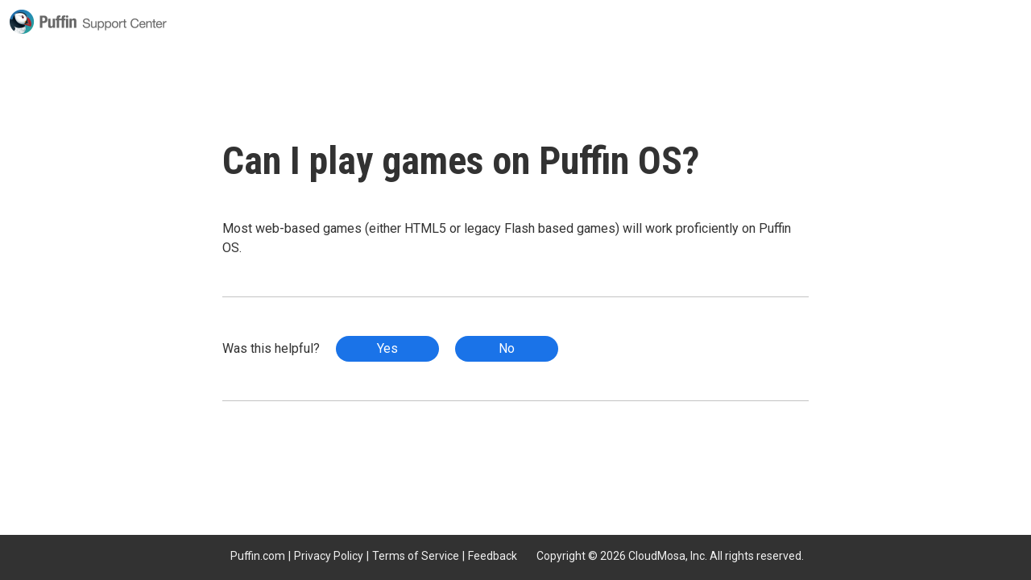

--- FILE ---
content_type: text/css; charset=UTF-8
request_url: https://support.puffin.com/_next/static/css/2f4324619445ea13.css
body_size: 2974
content:
.header_logo__0SslT{background:url(/img/header/logo.png) no-repeat;background-size:cover;display:inline-block;width:0;overflow:hidden;padding-left:195px;height:30px}.header_avatar__wnZXH{background:url(/img/header/user.png) no-repeat;background-size:cover;display:inline-block;width:24px;height:24px}
/*
! tailwindcss v3.1.8 | MIT License | https://tailwindcss.com
*/*,:after,:before{box-sizing:border-box;border:0 solid #e5e7eb}:after,:before{--tw-content:""}html{line-height:1.5;-webkit-text-size-adjust:100%;-moz-tab-size:4;-o-tab-size:4;tab-size:4;font-family:ui-sans-serif,system-ui,-apple-system,BlinkMacSystemFont,Segoe UI,Roboto,Helvetica Neue,Arial,Noto Sans,sans-serif,Apple Color Emoji,Segoe UI Emoji,Segoe UI Symbol,Noto Color Emoji}body{margin:0;line-height:inherit}hr{height:0;color:inherit;border-top-width:1px}abbr:where([title]){-webkit-text-decoration:underline dotted;text-decoration:underline dotted}h1,h2,h3,h4,h5,h6{font-size:inherit;font-weight:inherit}a{color:inherit;text-decoration:inherit}b,strong{font-weight:bolder}code,kbd,pre,samp{font-family:ui-monospace,SFMono-Regular,Menlo,Monaco,Consolas,Liberation Mono,Courier New,monospace;font-size:1em}small{font-size:80%}sub,sup{font-size:75%;line-height:0;position:relative;vertical-align:baseline}sub{bottom:-.25em}sup{top:-.5em}table{text-indent:0;border-color:inherit;border-collapse:collapse}button,input,optgroup,select,textarea{font-family:inherit;font-size:100%;font-weight:inherit;line-height:inherit;color:inherit;margin:0;padding:0}button,select{text-transform:none}[type=button],[type=reset],[type=submit],button{-webkit-appearance:button;background-color:transparent;background-image:none}:-moz-focusring{outline:auto}:-moz-ui-invalid{box-shadow:none}progress{vertical-align:baseline}::-webkit-inner-spin-button,::-webkit-outer-spin-button{height:auto}[type=search]{-webkit-appearance:textfield;outline-offset:-2px}::-webkit-search-decoration{-webkit-appearance:none}::-webkit-file-upload-button{-webkit-appearance:button;font:inherit}summary{display:list-item}blockquote,dd,dl,figure,h1,h2,h3,h4,h5,h6,hr,p,pre{margin:0}fieldset{margin:0}fieldset,legend{padding:0}menu,ol,ul{list-style:none;margin:0;padding:0}textarea{resize:vertical}input::-moz-placeholder,textarea::-moz-placeholder{opacity:1;color:#9ca3af}input::placeholder,textarea::placeholder{opacity:1;color:#9ca3af}[role=button],button{cursor:pointer}:disabled{cursor:default}audio,canvas,embed,iframe,img,object,svg,video{display:block;vertical-align:middle}img,video{max-width:100%;height:auto}*,:after,:before{--tw-border-spacing-x:0;--tw-border-spacing-y:0;--tw-translate-x:0;--tw-translate-y:0;--tw-rotate:0;--tw-skew-x:0;--tw-skew-y:0;--tw-scale-x:1;--tw-scale-y:1;--tw-pan-x: ;--tw-pan-y: ;--tw-pinch-zoom: ;--tw-scroll-snap-strictness:proximity;--tw-ordinal: ;--tw-slashed-zero: ;--tw-numeric-figure: ;--tw-numeric-spacing: ;--tw-numeric-fraction: ;--tw-ring-inset: ;--tw-ring-offset-width:0px;--tw-ring-offset-color:#fff;--tw-ring-color:rgba(59,130,246,.5);--tw-ring-offset-shadow:0 0 #0000;--tw-ring-shadow:0 0 #0000;--tw-shadow:0 0 #0000;--tw-shadow-colored:0 0 #0000;--tw-blur: ;--tw-brightness: ;--tw-contrast: ;--tw-grayscale: ;--tw-hue-rotate: ;--tw-invert: ;--tw-saturate: ;--tw-sepia: ;--tw-drop-shadow: ;--tw-backdrop-blur: ;--tw-backdrop-brightness: ;--tw-backdrop-contrast: ;--tw-backdrop-grayscale: ;--tw-backdrop-hue-rotate: ;--tw-backdrop-invert: ;--tw-backdrop-opacity: ;--tw-backdrop-saturate: ;--tw-backdrop-sepia: }::backdrop{--tw-border-spacing-x:0;--tw-border-spacing-y:0;--tw-translate-x:0;--tw-translate-y:0;--tw-rotate:0;--tw-skew-x:0;--tw-skew-y:0;--tw-scale-x:1;--tw-scale-y:1;--tw-pan-x: ;--tw-pan-y: ;--tw-pinch-zoom: ;--tw-scroll-snap-strictness:proximity;--tw-ordinal: ;--tw-slashed-zero: ;--tw-numeric-figure: ;--tw-numeric-spacing: ;--tw-numeric-fraction: ;--tw-ring-inset: ;--tw-ring-offset-width:0px;--tw-ring-offset-color:#fff;--tw-ring-color:rgba(59,130,246,.5);--tw-ring-offset-shadow:0 0 #0000;--tw-ring-shadow:0 0 #0000;--tw-shadow:0 0 #0000;--tw-shadow-colored:0 0 #0000;--tw-blur: ;--tw-brightness: ;--tw-contrast: ;--tw-grayscale: ;--tw-hue-rotate: ;--tw-invert: ;--tw-saturate: ;--tw-sepia: ;--tw-drop-shadow: ;--tw-backdrop-blur: ;--tw-backdrop-brightness: ;--tw-backdrop-contrast: ;--tw-backdrop-grayscale: ;--tw-backdrop-hue-rotate: ;--tw-backdrop-invert: ;--tw-backdrop-opacity: ;--tw-backdrop-saturate: ;--tw-backdrop-sepia: }.fixed{position:fixed}.absolute{position:absolute}.relative{position:relative}.top-6{top:1.5rem}.left-6{left:1.5rem}.top-7{top:1.75rem}.left-24{left:6rem}.bottom-0{bottom:0}.top-4{top:1rem}.right-7{right:1.75rem}.top-0{top:0}.right-0{right:0}.top-14{top:3.5rem}.left-3{left:.75rem}.top-3{top:.75rem}.left-5{left:1.25rem}.z-10{z-index:10}.my-5{margin-top:1.25rem;margin-bottom:1.25rem}.my-2{margin-top:.5rem;margin-bottom:.5rem}.mx-auto{margin-left:auto;margin-right:auto}.mx-2\.5{margin-left:.625rem;margin-right:.625rem}.mx-2{margin-left:.5rem;margin-right:.5rem}.mx-1{margin-left:.25rem;margin-right:.25rem}.ml-6{margin-left:1.5rem}.mb-5{margin-bottom:1.25rem}.mb-10{margin-bottom:2.5rem}.ml-2\.5{margin-left:.625rem}.ml-2{margin-left:.5rem}.mt-5{margin-top:1.25rem}.mb-2\.5{margin-bottom:.625rem}.mb-2{margin-bottom:.5rem}.mt-2{margin-top:.5rem}.mt-4{margin-top:1rem}.mb-1{margin-bottom:.25rem}.box-border{box-sizing:border-box}.block{display:block}.inline-block{display:inline-block}.flex{display:flex}.table{display:table}.hidden{display:none}.h-20{height:5rem}.h-24{height:6rem}.h-12{height:3rem}.h-28{height:7rem}.h-14{height:3.5rem}.h-10{height:2.5rem}.min-h-screen{min-height:100vh}.w-full{width:100%}.w-32{width:8rem}.w-64{width:16rem}.w-36{width:9rem}.w-48{width:12rem}.max-w-screen-md{max-width:768px}.max-w-md{max-width:28rem}.border-collapse{border-collapse:collapse}.cursor-pointer{cursor:pointer}.list-disc{list-style-type:disc}.items-center{align-items:center}.whitespace-nowrap{white-space:nowrap}.rounded-none{border-radius:0}.rounded-full{border-radius:9999px}.rounded{border-radius:.25rem}.border{border-width:1px}.border-y{border-top-width:1px}.border-b,.border-y{border-bottom-width:1px}.border-\[\#888\]\/50{border-color:hsla(0,0%,53%,.5)}.border-\[\#888\]{--tw-border-opacity:1;border-color:rgb(136 136 136/var(--tw-border-opacity))}.bg-\[\#F0F0F0\]{--tw-bg-opacity:1;background-color:rgb(240 240 240/var(--tw-bg-opacity))}.bg-\[\#1A73E8\]{--tw-bg-opacity:1;background-color:rgb(26 115 232/var(--tw-bg-opacity))}.bg-\[\#323232\]{--tw-bg-opacity:1;background-color:rgb(50 50 50/var(--tw-bg-opacity))}.bg-white{--tw-bg-opacity:1;background-color:rgb(255 255 255/var(--tw-bg-opacity))}.bg-white\/95{background-color:hsla(0,0%,100%,.95)}.p-4{padding:1rem}.px-2\.5{padding-left:.625rem;padding-right:.625rem}.py-2{padding-top:.5rem;padding-bottom:.5rem}.px-2{padding-left:.5rem;padding-right:.5rem}.py-1{padding-top:.25rem;padding-bottom:.25rem}.px-5{padding-left:1.25rem;padding-right:1.25rem}.py-4{padding-top:1rem;padding-bottom:1rem}.pt-28{padding-top:7rem}.pb-40{padding-bottom:10rem}.pl-11{padding-left:2.75rem}.pr-6{padding-right:1.5rem}.text-center{text-align:center}.align-middle{vertical-align:middle}.text-5xl{font-size:3rem;line-height:1}.text-4xl{font-size:2.25rem;line-height:2.5rem}.text-2xl{font-size:1.5rem;line-height:2rem}.text-sm{font-size:.875rem;line-height:1.25rem}.font-bold{font-weight:700}.text-\[\#1A73E8\]{--tw-text-opacity:1;color:rgb(26 115 232/var(--tw-text-opacity))}.text-\[\#323232\]{--tw-text-opacity:1;color:rgb(50 50 50/var(--tw-text-opacity))}.text-\[\#888\]{--tw-text-opacity:1;color:rgb(136 136 136/var(--tw-text-opacity))}.text-\[\#f43030\]{--tw-text-opacity:1;color:rgb(244 48 48/var(--tw-text-opacity))}.text-white{--tw-text-opacity:1;color:rgb(255 255 255/var(--tw-text-opacity))}.text-\[\#F0F0F0\]{--tw-text-opacity:1;color:rgb(240 240 240/var(--tw-text-opacity))}.text-\[\#e22f2f\]{--tw-text-opacity:1;color:rgb(226 47 47/var(--tw-text-opacity))}.shadow-\[0_4px_4px_0_rgba\(0\2c 0\2c 0\2c 0\.2\)\]{--tw-shadow:0 4px 4px 0 rgba(0,0,0,.2);--tw-shadow-colored:0 4px 4px 0 var(--tw-shadow-color);box-shadow:var(--tw-ring-offset-shadow,0 0 #0000),var(--tw-ring-shadow,0 0 #0000),var(--tw-shadow)}.outline-none{outline:2px solid transparent;outline-offset:2px}html{font-family:Roboto;padding:env(safe-area-inset)}h1,h2,h3{font-family:Roboto Condensed;font-weight:700}.after\:content-\[\'\|\'\]:after{--tw-content:"|";content:var(--tw-content)}.hover\:rounded:hover{border-radius:.25rem}.hover\:bg-\[\#1F41B6\]:hover{--tw-bg-opacity:1;background-color:rgb(31 65 182/var(--tw-bg-opacity))}.hover\:bg-white:hover{--tw-bg-opacity:1;background-color:rgb(255 255 255/var(--tw-bg-opacity))}.hover\:bg-\[\#888\]\/20:hover{background-color:hsla(0,0%,53%,.2)}.hover\:underline:hover{text-decoration-line:underline}.hover\:shadow-\[0_0_10px_0_rgba\(0\2c 0\2c 0\2c 0\.25\)\]:hover{--tw-shadow:0 0 10px 0 rgba(0,0,0,.25);--tw-shadow-colored:0 0 10px 0 var(--tw-shadow-color);box-shadow:var(--tw-ring-offset-shadow,0 0 #0000),var(--tw-ring-shadow,0 0 #0000),var(--tw-shadow)}@media (min-width:768px){.md\:inset-x-0{left:0;right:0}.md\:top-20{top:5rem}.md\:m-1{margin:.25rem}.md\:mx-11{margin-left:2.75rem;margin-right:2.75rem}.md\:my-2\.5{margin-top:.625rem;margin-bottom:.625rem}.md\:my-2{margin-top:.5rem;margin-bottom:.5rem}.md\:mx-auto{margin-left:auto;margin-right:auto}.md\:mr-5{margin-right:1.25rem}.md\:ml-1{margin-left:.25rem}.md\:box-border{box-sizing:border-box}.md\:inline-block{display:inline-block}.md\:inline{display:inline}.md\:hidden{display:none}.md\:h-40{height:10rem}.md\:h-14{height:3.5rem}.md\:w-40{width:10rem}.md\:w-auto{width:auto}.md\:justify-center{justify-content:center}.md\:rounded{border-radius:.25rem}.md\:border-0{border-width:0}.md\:border-b-4{border-bottom-width:4px}.md\:border-transparent{border-color:transparent}.md\:py-4{padding-top:1rem;padding-bottom:1rem}.md\:px-7{padding-left:1.75rem;padding-right:1.75rem}.md\:py-44{padding-top:11rem;padding-bottom:11rem}.md\:text-center{text-align:center}.md\:shadow-\[0_0_10px_0_rgba\(0\2c 0\2c 0\2c 0\.3\)\]{--tw-shadow:0 0 10px 0 rgba(0,0,0,.3);--tw-shadow-colored:0 0 10px 0 var(--tw-shadow-color);box-shadow:var(--tw-ring-offset-shadow,0 0 #0000),var(--tw-ring-shadow,0 0 #0000),var(--tw-shadow)}.md\:after\:content-\[\'\|\'\]:after{--tw-content:"|";content:var(--tw-content)}.group:hover .md\:group-hover\:block{display:block}.group:hover .md\:group-hover\:border-\[\#1A73E8\]{--tw-border-opacity:1;border-color:rgb(26 115 232/var(--tw-border-opacity))}.group:hover .md\:group-hover\:bg-\[\#888\]\/20{background-color:hsla(0,0%,53%,.2)}}@media (min-width:1024px){.lg\:my-12{margin-bottom:3rem}.lg\:mt-12,.lg\:my-12{margin-top:3rem}.lg\:mb-12{margin-bottom:3rem}.lg\:ml-5{margin-left:1.25rem}.lg\:mr-2\.5{margin-right:.625rem}.lg\:mr-2{margin-right:.5rem}.lg\:mb-5{margin-bottom:1.25rem}.lg\:mt-5{margin-top:1.25rem}.lg\:inline{display:inline}.lg\:text-left{text-align:left}}

--- FILE ---
content_type: text/css; charset=UTF-8
request_url: https://support.puffin.com/_next/static/css/1906a723cb07f1ef.css
body_size: 368
content:
._id__content__FAcIU h2{margin-top:1.25rem;margin-bottom:1.25rem;font-size:1.5rem;line-height:2rem}@media (min-width:768px){._id__content__FAcIU h2{margin-top:3rem}}._id__content__FAcIU h3{margin-top:1.25rem;font-size:1.25rem;line-height:1.75rem}._id__content__FAcIU ol>li{list-style-type:decimal}._id__content__FAcIU ol>li,._id__content__FAcIU ul>li{margin-top:.5rem;margin-bottom:.5rem;margin-left:1.25rem}._id__content__FAcIU ul>li{list-style-type:disc}._id__content__FAcIU p{margin-top:.5rem;margin-bottom:.5rem}._id__content__FAcIU a{--tw-text-opacity:1;color:rgb(26 115 232/var(--tw-text-opacity))}._id__content__FAcIU a:hover{text-decoration-line:underline}._id__content__FAcIU iframe{aspect-ratio:16/9;min-height:300px;width:100%;max-width:36rem}._id__content__FAcIU iframe,._id__content__FAcIU img,._id__content__FAcIU table{margin:1.25rem auto;display:block}._id__content__FAcIU table{max-width:-moz-max-content;max-width:max-content;border-collapse:collapse}._id__content__FAcIU td,._id__content__FAcIU th{border-width:1px;--tw-border-opacity:1;border-color:rgb(203 213 225/var(--tw-border-opacity));padding:1rem}._id__content__FAcIU blockquote{margin-bottom:1rem;border-left-width:4px;--tw-border-opacity:1;border-color:rgb(209 213 219/var(--tw-border-opacity));padding-left:.5rem}

--- FILE ---
content_type: text/css; charset=UTF-8
request_url: https://support.puffin.com/_next/static/css/8af3e752f4be377a.css
body_size: 78
content:
.search_magnifier__12hI_{background-color:#888;-webkit-mask-image:url(/img/search/magnifier.svg);mask-image:url(/img/search/magnifier.svg);display:inline-block;width:18px;height:18px}

--- FILE ---
content_type: application/javascript; charset=UTF-8
request_url: https://support.puffin.com/_next/static/chunks/pages/index-4c6e0c4e1d69f5e4.js
body_size: 897
content:
(self.webpackChunk_N_E=self.webpackChunk_N_E||[]).push([[405],{8312:function(e,n,t){(window.__NEXT_P=window.__NEXT_P||[]).push(["/",function(){return t(5075)}])},9988:function(e,n,t){"use strict";t.d(n,{Z:function(){return i}});var r=t(5893),s=t(4761),a=t.n(s);function i(e){var n=e.path,t="support.puffin.com";return void 0!==n&&(t+=n),(0,r.jsxs)("form",{className:"my-5 max-w-md mx-auto relative lg:my-12",action:"https://www.google.com/search",target:"_blank",children:[(0,r.jsx)("span",{className:a().magnifier+" absolute top-3 left-5"}),(0,r.jsx)("input",{className:"box-border w-full pl-11 pr-6 h-10 rounded-full border border-[#888]/50 outline-none",placeholder:"Search",name:"q",required:!0}),(0,r.jsx)("input",{type:"hidden",name:"sitesearch",value:t})]})}},5075:function(e,n,t){"use strict";t.r(n),t.d(n,{__N_SSG:function(){return l}});var r=t(5893),s=t(1664),a=t.n(s),i=t(9008),o=t.n(i),c=t(9988),l=!0;n.default=function(e){var n=e.kinds;return(0,r.jsxs)(r.Fragment,{children:[(0,r.jsx)(o(),{children:(0,r.jsx)("title",{children:"Puffin Support Center"})}),(0,r.jsx)("h1",{className:"text-center text-5xl",children:"How can we help you?"}),(0,r.jsx)(c.Z,{}),(0,r.jsx)("ul",{className:"mt-5 md:mx-11",children:n.map((function(e){return(0,r.jsx)("li",{className:"mx-auto my-5 w-64 hover:bg-white hover:rounded hover:shadow-[0_0_10px_0_rgba(0,0,0,0.25)] md:my-2.5 md:w-40 md:inline-block",children:(0,r.jsx)(a(),{href:"/"+e.key,children:(0,r.jsxs)("a",{className:"block h-24 relative md:h-40",children:[(0,r.jsx)("img",{className:"absolute top-6 left-6 md:inset-x-0 md:mx-auto",src:e.icon,alt:e.name,width:54,height:54}),(0,r.jsx)("span",{className:"absolute top-7 left-24 h-12 w-36 flex items-center md:top-20 md:inset-x-0 md:mx-auto md:text-center md:justify-center",children:e.name})]})})},e.key)}))})]})}},4761:function(e){e.exports={magnifier:"search_magnifier__12hI_"}}},function(e){e.O(0,[774,888,179],(function(){return n=8312,e(e.s=n);var n}));var n=e.O();_N_E=n}]);

--- FILE ---
content_type: application/javascript; charset=UTF-8
request_url: https://support.puffin.com/_next/static/Qmtqmen-I3v8d0brJ1ocm/_buildManifest.js
body_size: 549
content:
self.__BUILD_MANIFEST=function(s){return{__rewrites:{beforeFiles:[],afterFiles:[],fallback:[]},"/":[s,"static/chunks/pages/index-4c6e0c4e1d69f5e4.js"],"/_error":["static/chunks/pages/_error-a4ba2246ff8fb532.js"],"/feedback":["static/chunks/pages/feedback-1ae2a905436032a6.js"],"/topic/[id]":["static/chunks/441-e229f83c828d4180.js","static/css/1906a723cb07f1ef.css","static/chunks/pages/topic/[id]-4d247b3dd07fc5f5.js"],"/[kindKey]":[s,"static/chunks/pages/[kindKey]-65f73f346c671235.js"],sortedPages:["/","/_app","/_error","/feedback","/topic/[id]","/[kindKey]"]}}("static/css/8af3e752f4be377a.css"),self.__BUILD_MANIFEST_CB&&self.__BUILD_MANIFEST_CB();

--- FILE ---
content_type: application/javascript; charset=UTF-8
request_url: https://support.puffin.com/_next/static/Qmtqmen-I3v8d0brJ1ocm/_ssgManifest.js
body_size: 42
content:
self.__SSG_MANIFEST=new Set(["\u002F","\u002F[kindKey]","\u002Ffeedback","\u002Ftopic\u002F[id]"]);self.__SSG_MANIFEST_CB&&self.__SSG_MANIFEST_CB()

--- FILE ---
content_type: application/javascript; charset=UTF-8
request_url: https://support.puffin.com/_next/static/chunks/pages/topic/%5Bid%5D-4d247b3dd07fc5f5.js
body_size: 1196
content:
(self.webpackChunk_N_E=self.webpackChunk_N_E||[]).push([[844],{8e3:function(e,t,n){(window.__NEXT_P=window.__NEXT_P||[]).push(["/topic/[id]",function(){return n(3331)}])},3331:function(e,t,n){"use strict";n.r(t),n.d(t,{__N_SSG:function(){return h}});var l=n(5893),s=n(1664),r=n.n(s),i=n(9008),c=n.n(i),a=n(7441),o=n(7294),m=n(1758),d=n.n(m),h=!0;t.default=function(e){var t=e.topicId,n=e.topic,s=n.kinds,i=n.references,m=(0,o.useState)(!0),h=m[0],u=m[1],x=(0,o.useState)(!1),p=x[0],f=x[1];return(0,l.jsxs)(l.Fragment,{children:[(0,l.jsx)(c(),{children:(0,l.jsxs)("title",{children:[n.title," - Puffin Support Center"]})}),(0,l.jsx)("h1",{className:"text-center text-5xl lg:text-left",children:n.title}),(0,l.jsx)("div",{className:d().content+" my-5 lg:my-12",dangerouslySetInnerHTML:{__html:a.TU.parse(n.content)}}),(0,l.jsx)("div",{className:"border-y border-[#888]/50 my-5",children:!1===p?(0,l.jsxs)("form",{className:" lg:my-12",onSubmit:function(e){e.preventDefault(),f(!0);var t=e.target.elements;fetch("/api/helpful",{method:"POST",headers:{"Content-Type":"application/json"},body:JSON.stringify({topicId:t.namedItem("topicId").value,helpful:h,comment:!0===h?void 0:t.namedItem("comment").value})})},children:[!1!==h?(0,l.jsxs)(l.Fragment,{children:[(0,l.jsx)("p",{className:"my-5 text-center lg:inline lg:mr-2.5",children:"Was this helpful?"}),(0,l.jsxs)("div",{className:"my-5 text-center whitespace-nowrap lg:inline",children:[(0,l.jsx)("button",{className:"bg-[#1A73E8] text-white w-32 py-1 rounded-full mx-2.5 hover:bg-[#1F41B6]",children:"Yes"}),(0,l.jsx)("button",{className:"bg-[#1A73E8] text-white w-32 py-1 rounded-full mx-2.5 hover:bg-[#1F41B6]",type:"button",onClick:function(){return u(!1)},children:"No"})]})]}):(0,l.jsxs)(l.Fragment,{children:[(0,l.jsx)("p",{className:"mt-5 mb-2.5 text-center lg:mt-12 lg:mb-5 lg:text-left",children:"How can we improve it?"}),(0,l.jsx)("textarea",{className:"w-full border border-[#888] rounded h-20 outline-none box-border py-1 px-2",name:"comment"}),(0,l.jsx)("div",{className:"mt-2 mb-5 text-center lg:mt-5 lg:mb-12 lg:text-left",children:(0,l.jsx)("button",{className:"bg-[#1A73E8] text-white w-32 py-1 rounded-full",children:"Submit"})})]}),(0,l.jsx)("input",{type:"hidden",name:"topicId",value:t})]}):(0,l.jsx)("p",{className:"my-5 text-center lg:my-12 lg:text-left",children:"Thanks for your feedback."})}),s.length>0&&(0,l.jsxs)("section",{className:"my-5 lg:my-12",children:[(0,l.jsx)("h2",{className:"text-4xl font-bold my-5",children:"The topic belongs to"}),(0,l.jsx)("ul",{children:s.map((function(e){return(0,l.jsx)("li",{className:"list-disc text-[#1A73E8] ml-6 my-2",children:(0,l.jsx)(r(),{href:"/"+e.key,children:(0,l.jsx)("a",{className:"hover:underline",children:e.name})})},e.key)}))})]}),i.length>0&&(0,l.jsxs)("section",{className:"my-5 lg:my-12",children:[(0,l.jsx)("h2",{className:"text-4xl font-bold my-5",children:"See also"}),(0,l.jsx)("ul",{children:i.map((function(e){return(0,l.jsx)("li",{className:"list-disc text-[#1A73E8] ml-6 my-2",children:(0,l.jsx)(r(),{href:"/topic/"+e.id,children:(0,l.jsx)("a",{className:"hover:underline",children:e.title})})},e.id)}))})]})]})}},1758:function(e){e.exports={content:"_id__content__FAcIU"}}},function(e){e.O(0,[441,774,888,179],(function(){return t=8e3,e(e.s=t);var t}));var t=e.O();_N_E=t}]);

--- FILE ---
content_type: application/javascript; charset=UTF-8
request_url: https://support.puffin.com/_next/static/chunks/pages/feedback-1ae2a905436032a6.js
body_size: 2210
content:
(self.webpackChunk_N_E=self.webpackChunk_N_E||[]).push([[862],{7391:function(e,n,r){(window.__NEXT_P=window.__NEXT_P||[]).push(["/feedback",function(){return r(5250)}])},5250:function(e,n,r){"use strict";function s(e,n,r,s,o,t,i){try{var l=e[t](i),a=l.value}catch(c){return void r(c)}l.done?n(a):Promise.resolve(a).then(s,o)}r.r(n),r.d(n,{__N_SSG:function(){return d},default:function(){return u}});var o=r(655),t=r(5893),i=r(9008),l=r.n(i),a=r(7294),c=r(1281),d=!0,u=function(){var e=(0,c.v)(),n=(0,a.useState)(!1),r=n[0],i=n[1],d=(0,a.useState)(!1),u=d[0],m=d[1],h=(0,a.useState)(""),x=h[0],p=h[1],f=(0,a.useRef)(null);(0,a.useEffect)((function(){var e=window.puffinDevice;if(void 0!==e){var n=document.createElement("input"),r=e.clientInfo;n.value=JSON.stringify({clientType:e.clientType,clientVersion:e.clientVersion,deviceId:e.deviceId,puffinId:e.puffinId,protocolLevel:e.protocolLevel,clientIP:e.clientIP,clientTimeZone:e.clientTimeZone,routingId:e.routingId,serverVersion:e.serverVersion,serverId:e.serverId,serverIP:e.serverIP,serverPeerIP:e.serverPeerIP,serverExternalIP:e.serverExternalIP,serverMemoryKB:e.serverMemoryKB,rendererMemoryKB:e.rendererMemoryKB,pepperMemoryKB:e.pepperMemoryKB,clientInfo:{manufacturer:r.manufacturer,model:r.model,os:r.os,osVersion:r.osVersion,locale:r.locale,capacity:r.capacity,width:r.width,height:r.height,usingWiFi:r.usingWiFi,screenSize:r.screenSize}}),n.name="puffinDevice",n.type="hidden",f.current.appendChild(n)}}),[]);var b=function(e){return!(e.files.length>20)||(alert("The number of screenshots cannot be more than 20."),e.value="",e.focus(),!1)},v=function(e){var n=0;return Array.from(e.files).forEach((function(e){n+=e.size})),!(n>10485760)||(alert("The size of screenshots cannot be more than 10MB."),e.value="",e.focus(),!1)},j=function(){var e,n=(e=function(e){var n,r,s;return(0,o.__generator)(this,(function(o){switch(o.label){case 0:if(e.preventDefault(),i(!0),n=e.target,r=n.elements,s=r.namedItem("screenshots"),!1===b(s)||!1===v(s))return i(!1),[2];o.label=1;case 1:return o.trys.push([1,3,,4]),[4,fetch("/api/feedback",{method:"POST",body:new FormData(n)}).then((function(e){if(!1===e.ok)throw Error()}))];case 2:return o.sent(),m(!0),[2];case 3:return o.sent(),[3,4];case 4:return alert("Network error, please try again later."),i(!1),[2]}}))},function(){var n=this,r=arguments;return new Promise((function(o,t){var i=e.apply(n,r);function l(e){s(i,o,t,l,a,"next",e)}function a(e){s(i,o,t,l,a,"throw",e)}l(void 0)}))});return function(e){return n.apply(this,arguments)}}();return(0,t.jsxs)(t.Fragment,{children:[(0,t.jsx)(l(),{children:(0,t.jsx)("title",{children:"Feedback - Puffin Support Center"})}),(0,t.jsx)("h1",{className:"text-center text-5xl mb-5 lg:mb-12",children:"Feedback"}),!0===r?!1===u?(0,t.jsx)("p",{className:"text-center",children:"Processing, please wait..."}):(0,t.jsx)("p",{className:"text-center",children:"Thanks for your feedback."}):(0,t.jsxs)("form",{ref:f,onSubmit:j,children:[(0,t.jsxs)("div",{className:"mb-10",children:[(0,t.jsxs)("span",{className:"text-sm text-[#888] block",children:["Email ",(0,t.jsx)("span",{className:"text-[#f43030]",children:"*"})]}),(0,t.jsx)("input",{className:"border-b border-[#888]/50 bg-[#F0F0F0] rounded-none outline-none box-border w-full px-2.5 py-2",type:"email",name:"email",defaultValue:null===e||void 0===e?void 0:e.email,required:!0})]}),(0,t.jsxs)("div",{className:"mb-10",children:[(0,t.jsx)("span",{className:"text-sm text-[#888] block",children:"Name"}),(0,t.jsx)("input",{className:"border-b border-[#888]/50 bg-[#F0F0F0] rounded-none outline-none box-border w-full px-2.5 py-2",name:"name",defaultValue:null===e||void 0===e?void 0:e.firstName})]}),(0,t.jsxs)("div",{className:"mb-10",children:[(0,t.jsx)("span",{className:"text-sm text-[#888] block",children:"Product"}),(0,t.jsxs)("select",{className:"border-b border-[#888]/50 bg-[#F0F0F0] rounded-none outline-none box-border w-full px-2.5 py-2",name:"product",children:[(0,t.jsx)("option",{value:""}),(0,t.jsx)("option",{value:"secure-browser",children:"Puffin Secure Browser"}),(0,t.jsx)("option",{value:"cloud-isolation",children:"Puffin Cloud Isolation"}),(0,t.jsx)("option",{value:"web-browser",children:"Puffin Web Browser"}),(0,t.jsx)("option",{value:"incognito-browser",children:"Puffin Incognito Browser"}),(0,t.jsx)("option",{value:"cloud-store",children:"Puffin Cloud Store"}),(0,t.jsx)("option",{value:"cloud-phone",children:"Cloud Phone"}),(0,t.jsx)("option",{value:"tv-browser",children:"Puffin TV Browser"}),(0,t.jsx)("option",{value:"flash-store",children:"Puffin Flash Store"}),(0,t.jsx)("option",{value:"cloud-learning",children:"Puffin Cloud Learning"}),(0,t.jsx)("option",{value:"others",children:"Others"})]})]}),(0,t.jsxs)("div",{className:"mb-10",children:[(0,t.jsx)("span",{className:"text-sm text-[#888] block",children:"Platform"}),(0,t.jsxs)("select",{className:"border-b border-[#888]/50 bg-[#F0F0F0] rounded-none outline-none box-border w-full px-2.5 py-2",name:"platform",children:[(0,t.jsx)("option",{value:""}),(0,t.jsx)("option",{value:"android",children:"Android"}),(0,t.jsx)("option",{value:"android-tv",children:"Android TV"}),(0,t.jsx)("option",{value:"windows",children:"Windows"}),(0,t.jsx)("option",{value:"macos",children:"macOS"}),(0,t.jsx)("option",{value:"ios",children:"iOS"}),(0,t.jsx)("option",{value:"raspberry-pi",children:"Raspberry Pi"}),(0,t.jsx)("option",{value:"aosp",children:"AOSP"}),(0,t.jsx)("option",{value:"linux",children:"Linux"}),(0,t.jsx)("option",{value:"others",children:"Others"})]})]}),(0,t.jsxs)("div",{className:"mb-10",children:[(0,t.jsx)("span",{className:"text-sm text-[#888] block",children:"Version"}),(0,t.jsx)("input",{className:"border-b border-[#888]/50 bg-[#F0F0F0] rounded-none outline-none box-border w-full px-2.5 py-2",name:"version"})]}),(0,t.jsxs)("div",{className:"mb-10",children:[(0,t.jsx)("span",{className:"text-sm text-[#888] block",children:"Website URL"}),(0,t.jsx)("input",{className:"border-b border-[#888]/50 bg-[#F0F0F0] rounded-none outline-none box-border w-full px-2.5 py-2",name:"website"})]}),(0,t.jsxs)("div",{className:"mb-10",children:[(0,t.jsxs)("span",{className:"text-sm text-[#888] block",children:["Details ",(0,t.jsx)("span",{className:"text-[#f43030]",children:"*"})]}),(0,t.jsx)("textarea",{className:"border-b border-[#888]/50 bg-[#F0F0F0] rounded-none outline-none box-border w-full px-2.5 py-2 h-20",name:"details",required:!0})]}),(0,t.jsxs)("div",{className:"mb-10",children:[(0,t.jsx)("span",{className:"block text-center my-5 lg:inline",children:"Screenshots (Total Size Limit 10MB & At Most 20 Images)"}),(0,t.jsxs)("span",{className:"block text-center lg:inline lg:ml-5",children:[(0,t.jsxs)("label",{className:"inline-block bg-[#1A73E8] text-white w-32 py-1 rounded-full cursor-pointer hover:bg-[#1F41B6]",children:["Choose Files",(0,t.jsx)("input",{className:"hidden",type:"file",name:"screenshots",accept:"image/*",multiple:!0,onChange:function(e){var n,r=e.target;b(r),v(r),n=r.files.length,p(0!==n?1!==n?n+" Files Selected":"1 File Selected":"")}})]}),(0,t.jsx)("span",{className:"ml-2.5",children:x})]})]}),(0,t.jsx)("div",{className:"text-center",children:(0,t.jsx)("button",{className:"bg-[#1A73E8] text-white w-32 py-1 rounded-full hover:bg-[#1F41B6]",children:"Submit"})})]})]})}}},function(e){e.O(0,[774,888,179],(function(){return n=7391,e(e.s=n);var n}));var n=e.O();_N_E=n}]);

--- FILE ---
content_type: application/javascript; charset=UTF-8
request_url: https://support.puffin.com/_next/static/chunks/pages/_app-0f269eaf8e5cf2c1.js
body_size: 7263
content:
(self.webpackChunk_N_E=self.webpackChunk_N_E||[]).push([[888],{6840:function(e,t,n){(window.__NEXT_P=window.__NEXT_P||[]).push(["/_app",function(){return n(2477)}])},1281:function(e,t,n){"use strict";n.d(t,{v:function(){return J}});var r=n(7294);function o(e,t,n,r){return new(n||(n=Promise))((function(o,a){function i(e){try{c(r.next(e))}catch(t){a(t)}}function u(e){try{c(r.throw(e))}catch(t){a(t)}}function c(e){var t;e.done?o(e.value):(t=e.value,t instanceof n?t:new n((function(e){e(t)}))).then(i,u)}c((r=r.apply(e,t||[])).next())}))}function a(e,t){var n,r,o,a,i={label:0,sent:function(){if(1&o[0])throw o[1];return o[1]},trys:[],ops:[]};return a={next:u(0),throw:u(1),return:u(2)},"function"===typeof Symbol&&(a[Symbol.iterator]=function(){return this}),a;function u(a){return function(u){return function(a){if(n)throw new TypeError("Generator is already executing.");for(;i;)try{if(n=1,r&&(o=2&a[0]?r.return:a[0]?r.throw||((o=r.return)&&o.call(r),0):r.next)&&!(o=o.call(r,a[1])).done)return o;switch(r=0,o&&(a=[2&a[0],o.value]),a[0]){case 0:case 1:o=a;break;case 4:return i.label++,{value:a[1],done:!1};case 5:i.label++,r=a[1],a=[0];continue;case 7:a=i.ops.pop(),i.trys.pop();continue;default:if(!(o=(o=i.trys).length>0&&o[o.length-1])&&(6===a[0]||2===a[0])){i=0;continue}if(3===a[0]&&(!o||a[1]>o[0]&&a[1]<o[3])){i.label=a[1];break}if(6===a[0]&&i.label<o[1]){i.label=o[1],o=a;break}if(o&&i.label<o[2]){i.label=o[2],i.ops.push(a);break}o[2]&&i.ops.pop(),i.trys.pop();continue}a=t.call(e,i)}catch(u){a=[6,u],r=0}finally{n=o=0}if(5&a[0])throw a[1];return{value:a[0]?a[1]:void 0,done:!0}}([a,u])}}}var i,u=function(){},c=u(),l=Object,f=function(e){return e===c},s=function(e){return"function"==typeof e},d=function(e,t){return l.assign({},e,t)},p="undefined",v=function(){return typeof window!=p},h=new WeakMap,g=0,b=function(e){var t,n,r=typeof e,o=e&&e.constructor,a=o==Date;if(l(e)!==e||a||o==RegExp)t=a?e.toJSON():"symbol"==r?e.toString():"string"==r?JSON.stringify(e):""+e;else{if(t=h.get(e))return t;if(t=++g+"~",h.set(e,t),o==Array){for(t="@",n=0;n<e.length;n++)t+=b(e[n])+",";h.set(e,t)}if(o==l){t="#";for(var i=l.keys(e).sort();!f(n=i.pop());)f(e[n])||(t+=n+":"+b(e[n])+",");h.set(e,t)}}return t},m=!0,y=v(),w=typeof document!=p,x=y&&window.addEventListener?window.addEventListener.bind(window):u,j=w?document.addEventListener.bind(document):u,_=y&&window.removeEventListener?window.removeEventListener.bind(window):u,C=w?document.removeEventListener.bind(document):u,O={isOnline:function(){return m},isVisible:function(){var e=w&&document.visibilityState;return f(e)||"hidden"!==e}},R={initFocus:function(e){return j("visibilitychange",e),x("focus",e),function(){C("visibilitychange",e),_("focus",e)}},initReconnect:function(e){var t=function(){m=!0,e()},n=function(){m=!1};return x("online",t),x("offline",n),function(){_("online",t),_("offline",n)}}},k=!v()||"Deno"in window,E=function(e){return v()&&typeof window.requestAnimationFrame!=p?window.requestAnimationFrame(e):setTimeout(e,1)},L=k?r.useEffect:r.useLayoutEffect,P="undefined"!==typeof navigator&&navigator.connection,T=!k&&P&&(["slow-2g","2g"].includes(P.effectiveType)||P.saveData),M=function(e){if(s(e))try{e=e()}catch(n){e=""}var t=[].concat(e);return[e="string"==typeof e?e:(Array.isArray(e)?e.length:e)?b(e):"",t,e?"$swr$"+e:""]},S=new WeakMap,N=function(e,t,n,r,o,a,i){void 0===i&&(i=!0);var u=S.get(e),c=u[0],l=u[1],f=u[3],s=c[t],d=l[t];if(i&&d)for(var p=0;p<d.length;++p)d[p](n,r,o);return a&&(delete f[t],s&&s[0])?s[0](2).then((function(){return e.get(t)})):e.get(t)},I=0,D=function(){return++I},V=function(){for(var e=[],t=0;t<arguments.length;t++)e[t]=arguments[t];return o(void 0,void 0,void 0,(function(){var t,n,r,o,i,u,l,p,v,h,g,b,m,y,w,x,j,_,C,O,R;return a(this,(function(a){switch(a.label){case 0:if(t=e[0],n=e[1],r=e[2],o=e[3],u=!!f((i="boolean"===typeof o?{revalidate:o}:o||{}).populateCache)||i.populateCache,l=!1!==i.revalidate,p=!1!==i.rollbackOnError,v=i.optimisticData,h=M(n),g=h[0],b=h[2],!g)return[2];if(m=S.get(t),y=m[2],e.length<3)return[2,N(t,g,t.get(g),c,c,l,!0)];if(w=r,j=D(),y[g]=[j,0],_=!f(v),C=t.get(g),_&&(O=s(v)?v(C):v,t.set(g,O),N(t,g,O)),s(w))try{w=w(t.get(g))}catch(k){x=k}return w&&s(w.then)?[4,w.catch((function(e){x=e}))]:[3,2];case 1:if(w=a.sent(),j!==y[g][0]){if(x)throw x;return[2,w]}x&&_&&p&&(u=!0,w=C,t.set(g,C)),a.label=2;case 2:return u&&(x||(s(u)&&(w=u(w,C)),t.set(g,w)),t.set(b,d(t.get(b),{error:x}))),y[g][1]=D(),[4,N(t,g,w,x,c,l,!!u)];case 3:if(R=a.sent(),x)throw x;return[2,u?R:w]}}))}))},F=function(e,t){for(var n in e)e[n][0]&&e[n][0](t)},A=function(e,t){if(!S.has(e)){var n=d(R,t),r={},o=V.bind(c,e),a=u;if(S.set(e,[r,{},{},{},o]),!k){var i=n.initFocus(setTimeout.bind(c,F.bind(c,r,0))),l=n.initReconnect(setTimeout.bind(c,F.bind(c,r,1)));a=function(){i&&i(),l&&l(),S.delete(e)}}return[e,o,a]}return[e,S.get(e)[4]]},H=A(new Map),U=H[0],Z=H[1],B=d({onLoadingSlow:u,onSuccess:u,onError:u,onErrorRetry:function(e,t,n,r,o){var a=n.errorRetryCount,i=o.retryCount,u=~~((Math.random()+.5)*(1<<(i<8?i:8)))*n.errorRetryInterval;!f(a)&&i>a||setTimeout(r,u,o)},onDiscarded:u,revalidateOnFocus:!0,revalidateOnReconnect:!0,revalidateIfStale:!0,shouldRetryOnError:!0,errorRetryInterval:T?1e4:5e3,focusThrottleInterval:5e3,dedupingInterval:2e3,loadingTimeout:T?5e3:3e3,compare:function(e,t){return b(e)==b(t)},isPaused:function(){return!1},cache:U,mutate:Z,fallback:{}},O),G=function(e,t){var n=d(e,t);if(t){var r=e.use,o=e.fallback,a=t.use,i=t.fallback;r&&a&&(n.use=r.concat(a)),o&&i&&(n.fallback=d(o,i))}return n},K=(0,r.createContext)({}),W=function(e){return s(e[1])?[e[0],e[1],e[2]||{}]:[e[0],null,(null===e[1]?e[2]:e[1])||{}]},q=function(){return d(B,(0,r.useContext)(K))},X=function(e,t,n){var r=t[e]||(t[e]=[]);return r.push(n),function(){var e=r.indexOf(n);e>=0&&(r[e]=r[r.length-1],r.pop())}},Y={dedupe:!0},z=(l.defineProperty((function(e){var t=e.value,n=G((0,r.useContext)(K),t),o=t&&t.provider,a=(0,r.useState)((function(){return o?A(o(n.cache||U),t):c}))[0];return a&&(n.cache=a[0],n.mutate=a[1]),L((function(){return a?a[2]:c}),[]),(0,r.createElement)(K.Provider,d(e,{value:n}))}),"default",{value:B}),i=function(e,t,n){var i=n.cache,u=n.compare,l=n.fallbackData,p=n.suspense,v=n.revalidateOnMount,h=n.refreshInterval,g=n.refreshWhenHidden,b=n.refreshWhenOffline,m=S.get(i),y=m[0],w=m[1],x=m[2],j=m[3],_=M(e),C=_[0],O=_[1],R=_[2],P=(0,r.useRef)(!1),T=(0,r.useRef)(!1),I=(0,r.useRef)(C),F=(0,r.useRef)(t),A=(0,r.useRef)(n),H=function(){return A.current},U=function(){return H().isVisible()&&H().isOnline()},Z=function(e){return i.set(R,d(i.get(R),e))},B=i.get(C),G=f(l)?n.fallback[C]:l,K=f(B)?G:B,W=i.get(R)||{},q=W.error,z=!P.current,J=function(){return z&&!f(v)?v:!H().isPaused()&&(p?!f(K)&&n.revalidateIfStale:f(K)||n.revalidateIfStale)},$=!(!C||!t)&&(!!W.isValidating||z&&J()),Q=function(e,t){var n=(0,r.useState)({})[1],o=(0,r.useRef)(e),a=(0,r.useRef)({data:!1,error:!1,isValidating:!1}),i=(0,r.useCallback)((function(e){var r=!1,i=o.current;for(var u in e){var c=u;i[c]!==e[c]&&(i[c]=e[c],a.current[c]&&(r=!0))}r&&!t.current&&n({})}),[]);return L((function(){o.current=e})),[o,a.current,i]}({data:K,error:q,isValidating:$},T),ee=Q[0],te=Q[1],ne=Q[2],re=(0,r.useCallback)((function(e){return o(void 0,void 0,void 0,(function(){var t,r,o,l,d,p,v,h,g,b,m,y,w;return a(this,(function(a){switch(a.label){case 0:if(t=F.current,!C||!t||T.current||H().isPaused())return[2,!1];l=!0,d=e||{},p=!j[C]||!d.dedupe,v=function(){return!T.current&&C===I.current&&P.current},h=function(){var e=j[C];e&&e[1]===o&&delete j[C]},g={isValidating:!1},b=function(){Z({isValidating:!1}),v()&&ne(g)},Z({isValidating:!0}),ne({isValidating:!0}),a.label=1;case 1:return a.trys.push([1,3,,4]),p&&(N(i,C,ee.current.data,ee.current.error,!0),n.loadingTimeout&&!i.get(C)&&setTimeout((function(){l&&v()&&H().onLoadingSlow(C,n)}),n.loadingTimeout),j[C]=[t.apply(void 0,O),D()]),w=j[C],r=w[0],o=w[1],[4,r];case 2:return r=a.sent(),p&&setTimeout(h,n.dedupingInterval),j[C]&&j[C][1]===o?(Z({error:c}),g.error=c,m=x[C],!f(m)&&(o<=m[0]||o<=m[1]||0===m[1])?(b(),p&&v()&&H().onDiscarded(C),[2,!1]):(u(ee.current.data,r)?g.data=ee.current.data:g.data=r,u(i.get(C),r)||i.set(C,r),p&&v()&&H().onSuccess(r,C,n),[3,4])):(p&&v()&&H().onDiscarded(C),[2,!1]);case 3:return y=a.sent(),h(),H().isPaused()||(Z({error:y}),g.error=y,p&&v()&&(H().onError(y,C,n),("boolean"===typeof n.shouldRetryOnError&&n.shouldRetryOnError||s(n.shouldRetryOnError)&&n.shouldRetryOnError(y))&&U()&&H().onErrorRetry(y,C,n,re,{retryCount:(d.retryCount||0)+1,dedupe:!0}))),[3,4];case 4:return l=!1,b(),v()&&p&&N(i,C,g.data,g.error,!1),[2,!0]}}))}))}),[C]),oe=(0,r.useCallback)(V.bind(c,i,(function(){return I.current})),[]);if(L((function(){F.current=t,A.current=n})),L((function(){if(C){var e=C!==I.current,t=re.bind(c,Y),n=0,r=X(C,w,(function(e,t,n){ne(d({error:t,isValidating:n},u(ee.current.data,e)?c:{data:e}))})),o=X(C,y,(function(e){if(0==e){var r=Date.now();H().revalidateOnFocus&&r>n&&U()&&(n=r+H().focusThrottleInterval,t())}else if(1==e)H().revalidateOnReconnect&&U()&&t();else if(2==e)return re()}));return T.current=!1,I.current=C,P.current=!0,e&&ne({data:K,error:q,isValidating:$}),J()&&(f(K)||k?t():E(t)),function(){T.current=!0,r(),o()}}}),[C,re]),L((function(){var e;function t(){var t=s(h)?h(K):h;t&&-1!==e&&(e=setTimeout(n,t))}function n(){ee.current.error||!g&&!H().isVisible()||!b&&!H().isOnline()?t():re(Y).then(t)}return t(),function(){e&&(clearTimeout(e),e=-1)}}),[h,g,b,re]),(0,r.useDebugValue)(K),p&&f(K)&&C)throw F.current=t,A.current=n,T.current=!1,f(q)?re(Y):q;return{mutate:oe,get data(){return te.data=!0,K},get error(){return te.error=!0,q},get isValidating(){return te.isValidating=!0,$}}},function(){for(var e=[],t=0;t<arguments.length;t++)e[t]=arguments[t];var n=q(),r=W(e),o=r[0],a=r[1],u=r[2],c=G(n,u),l=i,f=c.use;if(f)for(var s=f.length;s-- >0;)l=f[s](l);return l(o,a||c.fetcher,c)});function J(){return z("/api/user",(function(e){return fetch(e).then((function(e){return e.json()}))})).data}},1210:function(e,t){"use strict";Object.defineProperty(t,"__esModule",{value:!0}),t.getDomainLocale=function(e,t,n,r){return!1};("function"===typeof t.default||"object"===typeof t.default&&null!==t.default)&&"undefined"===typeof t.default.__esModule&&(Object.defineProperty(t.default,"__esModule",{value:!0}),Object.assign(t.default,t),e.exports=t.default)},8418:function(e,t,n){"use strict";Object.defineProperty(t,"__esModule",{value:!0});var r=n(4941).Z;n(5753).default;Object.defineProperty(t,"__esModule",{value:!0}),t.default=void 0;var o=n(2648).Z,a=n(7273).Z,i=o(n(7294)),u=n(6273),c=n(2725),l=n(3462),f=n(1018),s=n(7190),d=n(1210),p=n(8684),v={};function h(e,t,n,r){if(e&&u.isLocalURL(t)){Promise.resolve(e.prefetch(t,n,r)).catch((function(e){0}));var o=r&&"undefined"!==typeof r.locale?r.locale:e&&e.locale;v[t+"%"+n+(o?"%"+o:"")]=!0}}var g=i.default.forwardRef((function(e,t){var n,o=e.href,g=e.as,b=e.children,m=e.prefetch,y=e.passHref,w=e.replace,x=e.shallow,j=e.scroll,_=e.locale,C=e.onClick,O=e.onMouseEnter,R=e.onTouchStart,k=e.legacyBehavior,E=void 0===k?!0!==Boolean(!1):k,L=a(e,["href","as","children","prefetch","passHref","replace","shallow","scroll","locale","onClick","onMouseEnter","onTouchStart","legacyBehavior"]);n=b,!E||"string"!==typeof n&&"number"!==typeof n||(n=i.default.createElement("a",null,n));var P=!1!==m,T=i.default.useContext(l.RouterContext),M=i.default.useContext(f.AppRouterContext);M&&(T=M);var S,N=i.default.useMemo((function(){var e=r(u.resolveHref(T,o,!0),2),t=e[0],n=e[1];return{href:t,as:g?u.resolveHref(T,g):n||t}}),[T,o,g]),I=N.href,D=N.as,V=i.default.useRef(I),F=i.default.useRef(D);E&&(S=i.default.Children.only(n));var A=E?S&&"object"===typeof S&&S.ref:t,H=r(s.useIntersection({rootMargin:"200px"}),3),U=H[0],Z=H[1],B=H[2],G=i.default.useCallback((function(e){F.current===D&&V.current===I||(B(),F.current=D,V.current=I),U(e),A&&("function"===typeof A?A(e):"object"===typeof A&&(A.current=e))}),[D,A,I,B,U]);i.default.useEffect((function(){var e=Z&&P&&u.isLocalURL(I),t="undefined"!==typeof _?_:T&&T.locale,n=v[I+"%"+D+(t?"%"+t:"")];e&&!n&&h(T,I,D,{locale:t})}),[D,I,Z,_,P,T]);var K={ref:G,onClick:function(e){E||"function"!==typeof C||C(e),E&&S.props&&"function"===typeof S.props.onClick&&S.props.onClick(e),e.defaultPrevented||function(e,t,n,r,o,a,c,l,f,s){if("A"!==e.currentTarget.nodeName.toUpperCase()||!function(e){var t=e.currentTarget.target;return t&&"_self"!==t||e.metaKey||e.ctrlKey||e.shiftKey||e.altKey||e.nativeEvent&&2===e.nativeEvent.which}(e)&&u.isLocalURL(n)){e.preventDefault();var d=function(){"beforePopState"in t?t[o?"replace":"push"](n,r,{shallow:a,locale:l,scroll:c}):t[o?"replace":"push"](n,{forceOptimisticNavigation:!s})};f?i.default.startTransition(d):d()}}(e,T,I,D,w,x,j,_,Boolean(M),P)},onMouseEnter:function(e){E||"function"!==typeof O||O(e),E&&S.props&&"function"===typeof S.props.onMouseEnter&&S.props.onMouseEnter(e),!P&&M||u.isLocalURL(I)&&h(T,I,D,{priority:!0})},onTouchStart:function(e){E||"function"!==typeof R||R(e),E&&S.props&&"function"===typeof S.props.onTouchStart&&S.props.onTouchStart(e),!P&&M||u.isLocalURL(I)&&h(T,I,D,{priority:!0})}};if(!E||y||"a"===S.type&&!("href"in S.props)){var W="undefined"!==typeof _?_:T&&T.locale,q=T&&T.isLocaleDomain&&d.getDomainLocale(D,W,T.locales,T.domainLocales);K.href=q||p.addBasePath(c.addLocale(D,W,T&&T.defaultLocale))}return E?i.default.cloneElement(S,K):i.default.createElement("a",Object.assign({},L,K),n)}));t.default=g,("function"===typeof t.default||"object"===typeof t.default&&null!==t.default)&&"undefined"===typeof t.default.__esModule&&(Object.defineProperty(t.default,"__esModule",{value:!0}),Object.assign(t.default,t),e.exports=t.default)},7190:function(e,t,n){"use strict";Object.defineProperty(t,"__esModule",{value:!0});var r=n(4941).Z;Object.defineProperty(t,"__esModule",{value:!0}),t.useIntersection=function(e){var t=e.rootRef,n=e.rootMargin,l=e.disabled||!i,f=r(o.useState(!1),2),s=f[0],d=f[1],p=r(o.useState(null),2),v=p[0],h=p[1];o.useEffect((function(){if(i){if(l||s)return;if(v&&v.tagName){var e=function(e,t,n){var r=function(e){var t,n={root:e.root||null,margin:e.rootMargin||""},r=c.find((function(e){return e.root===n.root&&e.margin===n.margin}));if(r&&(t=u.get(r)))return t;var o=new Map,a=new IntersectionObserver((function(e){e.forEach((function(e){var t=o.get(e.target),n=e.isIntersecting||e.intersectionRatio>0;t&&n&&t(n)}))}),e);return t={id:n,observer:a,elements:o},c.push(n),u.set(n,t),t}(n),o=r.id,a=r.observer,i=r.elements;return i.set(e,t),a.observe(e),function(){if(i.delete(e),a.unobserve(e),0===i.size){a.disconnect(),u.delete(o);var t=c.findIndex((function(e){return e.root===o.root&&e.margin===o.margin}));t>-1&&c.splice(t,1)}}}(v,(function(e){return e&&d(e)}),{root:null==t?void 0:t.current,rootMargin:n});return e}}else if(!s){var r=a.requestIdleCallback((function(){return d(!0)}));return function(){return a.cancelIdleCallback(r)}}}),[v,l,n,t,s]);var g=o.useCallback((function(){d(!1)}),[]);return[h,s,g]};var o=n(7294),a=n(9311),i="function"===typeof IntersectionObserver,u=new Map,c=[];("function"===typeof t.default||"object"===typeof t.default&&null!==t.default)&&"undefined"===typeof t.default.__esModule&&(Object.defineProperty(t.default,"__esModule",{value:!0}),Object.assign(t.default,t),e.exports=t.default)},1018:function(e,t,n){"use strict";Object.defineProperty(t,"__esModule",{value:!0}),t.TemplateContext=t.GlobalLayoutRouterContext=t.LayoutRouterContext=t.AppRouterContext=void 0;var r=(0,n(2648).Z)(n(7294)),o=r.default.createContext(null);t.AppRouterContext=o;var a=r.default.createContext(null);t.LayoutRouterContext=a;var i=r.default.createContext(null);t.GlobalLayoutRouterContext=i;var u=r.default.createContext(null);t.TemplateContext=u},2477:function(e,t,n){"use strict";function r(e,t,n){return t in e?Object.defineProperty(e,t,{value:n,enumerable:!0,configurable:!0,writable:!0}):e[t]=n,e}function o(e){for(var t=1;t<arguments.length;t++){var n=null!=arguments[t]?arguments[t]:{},o=Object.keys(n);"function"===typeof Object.getOwnPropertySymbols&&(o=o.concat(Object.getOwnPropertySymbols(n).filter((function(e){return Object.getOwnPropertyDescriptor(n,e).enumerable})))),o.forEach((function(t){r(e,t,n[t])}))}return e}n.r(t),n.d(t,{default:function(){return g}});var a=n(5893),i=n(9008),u=n.n(i),c=(n(7294),n(1664)),l=n.n(c),f=(n(1163),n(1281)),s=n(2603),d=n.n(s);function p(){(0,f.v)();return(0,a.jsx)("header",{className:"fixed z-10 top-0 w-full h-14 bg-white/95",children:(0,a.jsx)("nav",{children:(0,a.jsx)(l(),{href:"/",children:(0,a.jsx)("a",{className:d().logo+" absolute left-3 top-3",children:"Puffin Support Center"})})})})}function v(){return(0,a.jsxs)("footer",{className:"absolute bottom-0 w-full h-28 bg-[#323232] text-[#F0F0F0] text-sm text-center md:h-14 md:box-border md:py-4",children:[(0,a.jsxs)("ul",{className:"mt-4 mb-1 w-48 mx-auto md:inline md:mr-5",children:[(0,a.jsx)("li",{className:"inline-block after:content-['|']",children:(0,a.jsx)("a",{className:"mx-1 hover:underline",href:"https://www.puffin.com",target:"_blank",rel:"noreferrer",children:"Puffin.com"})}),(0,a.jsx)("li",{className:"inline-block md:after:content-['|']",children:(0,a.jsx)("a",{className:"mx-1 hover:underline",href:"https://www.puffin.com/privacy",target:"_blank",rel:"noreferrer",children:"Privacy Policy"})}),(0,a.jsx)("li",{className:"inline-block after:content-['|']",children:(0,a.jsx)("a",{className:"mx-1 hover:underline",href:"https://www.puffin.com/terms",target:"_blank",rel:"noreferrer",children:"Terms of Service"})}),(0,a.jsx)("li",{className:"inline-block",children:(0,a.jsx)(l(),{href:"/feedback",children:(0,a.jsx)("a",{className:"mx-1 hover:underline",children:"Feedback"})})})]}),(0,a.jsxs)("p",{className:"md:inline",children:[(0,a.jsxs)("span",{className:"block md:inline",children:["Copyright \xa9 ",(new Date).getFullYear()," CloudMosa, Inc."]})," ",(0,a.jsx)("span",{className:"block md:inline",children:"All rights reserved."})]})]})}function h(e){var t=e.children;return(0,a.jsxs)(a.Fragment,{children:[(0,a.jsxs)(u(),{children:[(0,a.jsx)("script",{async:!0,src:"https://www.googletagmanager.com/gtag/js?id=G-NR59PTYR95"}),(0,a.jsx)("script",{dangerouslySetInnerHTML:{__html:"window.dataLayer=window.dataLayer||[];function gtag(){dataLayer.push(arguments)}gtag('js', new Date());gtag('config', 'G-NR59PTYR95')"}})]}),(0,a.jsx)(p,{}),(0,a.jsx)("main",{className:"pt-28 pb-40 px-5 max-w-screen-md box-border mx-auto md:py-44",children:t}),(0,a.jsx)(v,{})]})}n(4831);var g=function(e){var t=e.Component,n=e.pageProps;return(0,a.jsxs)(a.Fragment,{children:[(0,a.jsx)(u(),{children:(0,a.jsx)("meta",{name:"viewport",content:"width=device-width, initial-scale=1, viewport-fit=cover"})}),(0,a.jsx)(h,{children:(0,a.jsx)(t,o({},n))})]})}},2603:function(e){e.exports={logo:"header_logo__0SslT",avatar:"header_avatar__wnZXH"}},4831:function(){},9008:function(e,t,n){e.exports=n(5443)},1664:function(e,t,n){e.exports=n(8418)},1163:function(e,t,n){n(387)}},function(e){var t=function(t){return e(e.s=t)};e.O(0,[774,179],(function(){return t(6840),t(387)}));var n=e.O();_N_E=n}]);